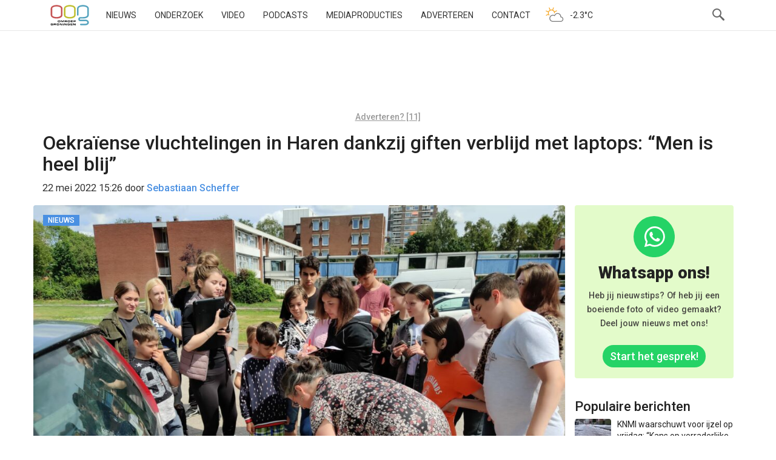

--- FILE ---
content_type: text/html; charset=UTF-8
request_url: https://www.oogtv.nl/2022/05/oekraiense-vluchtelingen-in-haren-dankzij-giften-verblijd-met-laptops-men-is-heel-blij/
body_size: 68138
content:
<!DOCTYPE html>
<html lang="nl-NL">
<head>
    <meta charset="utf-8">
    <meta name="viewport" content="width=device-width, initial-scale=1.0">
    <meta name="apple-itunes-app" content="app-id=1039706154">
    <title>Oekraïense vluchtelingen in Haren dankzij giften verblijd met laptops: &#8220;Men is heel blij&#8221; | OOG Groningen</title>
    <link rel="pingback" href="//www.oogtv.nl/xmlrpc.php">
    <link href="/wp-content/themes/oogtv/assets/img/apple-touch-icon.png" rel="apple-touch-icon-precomposed">
    <link rel="preconnect" href="https://fonts.googleapis.com">
    <link rel="preconnect" href="https://fonts.gstatic.com" crossorigin>
    <link href="https://fonts.googleapis.com/css2?family=Roboto:ital,wght@0,100..900;1,100..900&display=swap"
          rel="stylesheet">
    <link rel="shortcut icon" type="image/x-icon" href="/favicon.ico">
    <!--||  JM Twitter Cards by jmau111 v12  ||-->
<meta name="twitter:card" content="summary_large_image">
<meta name="twitter:creator" content="@oogtv">
<meta name="twitter:site" content="@oogtv">
<meta property="og:title" content="Oekraïense vluchtelingen in Haren dankzij giften verblijd met laptops: &#8220;Men is heel blij&#8221;">
<meta property="og:description" content="De Oekraïense vluchtelingen die in het Nescio Hotel in Haren verblijven zijn zondag verblijd met laptops. De apparatuur is geschonken door bedrijven en particulieren na een oproep.&quot;De vluchteling">
<meta property="og:image" content="https://www.oogtv.nl/wp-content/uploads/2022/05/WhatsApp-Image-2022-05-22-at-2.13.36-PM.jpeg">
<!--||  /JM Twitter Cards by jmau111 v12  ||-->
<meta name='robots' content='max-image-preview:large' />
<link rel='dns-prefetch' href='//www.oogtv.nl' />
<link rel='dns-prefetch' href='//static.addtoany.com' />
<link rel='dns-prefetch' href='//stats.wp.com' />
<link rel='dns-prefetch' href='//v0.wordpress.com' />
<link rel="alternate" type="application/rss+xml" title="OOG Groningen &raquo; Oekraïense vluchtelingen in Haren dankzij giften verblijd met laptops: &#8220;Men is heel blij&#8221; reacties feed" href="https://www.oogtv.nl/2022/05/oekraiense-vluchtelingen-in-haren-dankzij-giften-verblijd-met-laptops-men-is-heel-blij/feed/" />
<link rel="alternate" title="oEmbed (JSON)" type="application/json+oembed" href="https://www.oogtv.nl/wp-json/oembed/1.0/embed?url=https%3A%2F%2Fwww.oogtv.nl%2F2022%2F05%2Foekraiense-vluchtelingen-in-haren-dankzij-giften-verblijd-met-laptops-men-is-heel-blij%2F" />
<link rel="alternate" title="oEmbed (XML)" type="text/xml+oembed" href="https://www.oogtv.nl/wp-json/oembed/1.0/embed?url=https%3A%2F%2Fwww.oogtv.nl%2F2022%2F05%2Foekraiense-vluchtelingen-in-haren-dankzij-giften-verblijd-met-laptops-men-is-heel-blij%2F&#038;format=xml" />
<meta property="og:image" content="https://www.oogtv.nl/wp-content/uploads/2022/05/WhatsApp-Image-2022-05-22-at-2.13.36-PM-467x350.jpeg"/>		<!-- This site uses the Google Analytics by MonsterInsights plugin v9.10.1 - Using Analytics tracking - https://www.monsterinsights.com/ -->
							<script src="//www.googletagmanager.com/gtag/js?id=G-K6K42HZ626"  data-cfasync="false" data-wpfc-render="false" type="text/javascript" async></script>
			<script data-cfasync="false" data-wpfc-render="false" type="text/javascript">
				var mi_version = '9.10.1';
				var mi_track_user = true;
				var mi_no_track_reason = '';
								var MonsterInsightsDefaultLocations = {"page_location":"https:\/\/www.oogtv.nl\/2022\/05\/oekraiense-vluchtelingen-in-haren-dankzij-giften-verblijd-met-laptops-men-is-heel-blij\/"};
								if ( typeof MonsterInsightsPrivacyGuardFilter === 'function' ) {
					var MonsterInsightsLocations = (typeof MonsterInsightsExcludeQuery === 'object') ? MonsterInsightsPrivacyGuardFilter( MonsterInsightsExcludeQuery ) : MonsterInsightsPrivacyGuardFilter( MonsterInsightsDefaultLocations );
				} else {
					var MonsterInsightsLocations = (typeof MonsterInsightsExcludeQuery === 'object') ? MonsterInsightsExcludeQuery : MonsterInsightsDefaultLocations;
				}

								var disableStrs = [
										'ga-disable-G-K6K42HZ626',
									];

				/* Function to detect opted out users */
				function __gtagTrackerIsOptedOut() {
					for (var index = 0; index < disableStrs.length; index++) {
						if (document.cookie.indexOf(disableStrs[index] + '=true') > -1) {
							return true;
						}
					}

					return false;
				}

				/* Disable tracking if the opt-out cookie exists. */
				if (__gtagTrackerIsOptedOut()) {
					for (var index = 0; index < disableStrs.length; index++) {
						window[disableStrs[index]] = true;
					}
				}

				/* Opt-out function */
				function __gtagTrackerOptout() {
					for (var index = 0; index < disableStrs.length; index++) {
						document.cookie = disableStrs[index] + '=true; expires=Thu, 31 Dec 2099 23:59:59 UTC; path=/';
						window[disableStrs[index]] = true;
					}
				}

				if ('undefined' === typeof gaOptout) {
					function gaOptout() {
						__gtagTrackerOptout();
					}
				}
								window.dataLayer = window.dataLayer || [];

				window.MonsterInsightsDualTracker = {
					helpers: {},
					trackers: {},
				};
				if (mi_track_user) {
					function __gtagDataLayer() {
						dataLayer.push(arguments);
					}

					function __gtagTracker(type, name, parameters) {
						if (!parameters) {
							parameters = {};
						}

						if (parameters.send_to) {
							__gtagDataLayer.apply(null, arguments);
							return;
						}

						if (type === 'event') {
														parameters.send_to = monsterinsights_frontend.v4_id;
							var hookName = name;
							if (typeof parameters['event_category'] !== 'undefined') {
								hookName = parameters['event_category'] + ':' + name;
							}

							if (typeof MonsterInsightsDualTracker.trackers[hookName] !== 'undefined') {
								MonsterInsightsDualTracker.trackers[hookName](parameters);
							} else {
								__gtagDataLayer('event', name, parameters);
							}
							
						} else {
							__gtagDataLayer.apply(null, arguments);
						}
					}

					__gtagTracker('js', new Date());
					__gtagTracker('set', {
						'developer_id.dZGIzZG': true,
											});
					if ( MonsterInsightsLocations.page_location ) {
						__gtagTracker('set', MonsterInsightsLocations);
					}
										__gtagTracker('config', 'G-K6K42HZ626', {"forceSSL":"true","link_attribution":"true"} );
										window.gtag = __gtagTracker;										(function () {
						/* https://developers.google.com/analytics/devguides/collection/analyticsjs/ */
						/* ga and __gaTracker compatibility shim. */
						var noopfn = function () {
							return null;
						};
						var newtracker = function () {
							return new Tracker();
						};
						var Tracker = function () {
							return null;
						};
						var p = Tracker.prototype;
						p.get = noopfn;
						p.set = noopfn;
						p.send = function () {
							var args = Array.prototype.slice.call(arguments);
							args.unshift('send');
							__gaTracker.apply(null, args);
						};
						var __gaTracker = function () {
							var len = arguments.length;
							if (len === 0) {
								return;
							}
							var f = arguments[len - 1];
							if (typeof f !== 'object' || f === null || typeof f.hitCallback !== 'function') {
								if ('send' === arguments[0]) {
									var hitConverted, hitObject = false, action;
									if ('event' === arguments[1]) {
										if ('undefined' !== typeof arguments[3]) {
											hitObject = {
												'eventAction': arguments[3],
												'eventCategory': arguments[2],
												'eventLabel': arguments[4],
												'value': arguments[5] ? arguments[5] : 1,
											}
										}
									}
									if ('pageview' === arguments[1]) {
										if ('undefined' !== typeof arguments[2]) {
											hitObject = {
												'eventAction': 'page_view',
												'page_path': arguments[2],
											}
										}
									}
									if (typeof arguments[2] === 'object') {
										hitObject = arguments[2];
									}
									if (typeof arguments[5] === 'object') {
										Object.assign(hitObject, arguments[5]);
									}
									if ('undefined' !== typeof arguments[1].hitType) {
										hitObject = arguments[1];
										if ('pageview' === hitObject.hitType) {
											hitObject.eventAction = 'page_view';
										}
									}
									if (hitObject) {
										action = 'timing' === arguments[1].hitType ? 'timing_complete' : hitObject.eventAction;
										hitConverted = mapArgs(hitObject);
										__gtagTracker('event', action, hitConverted);
									}
								}
								return;
							}

							function mapArgs(args) {
								var arg, hit = {};
								var gaMap = {
									'eventCategory': 'event_category',
									'eventAction': 'event_action',
									'eventLabel': 'event_label',
									'eventValue': 'event_value',
									'nonInteraction': 'non_interaction',
									'timingCategory': 'event_category',
									'timingVar': 'name',
									'timingValue': 'value',
									'timingLabel': 'event_label',
									'page': 'page_path',
									'location': 'page_location',
									'title': 'page_title',
									'referrer' : 'page_referrer',
								};
								for (arg in args) {
																		if (!(!args.hasOwnProperty(arg) || !gaMap.hasOwnProperty(arg))) {
										hit[gaMap[arg]] = args[arg];
									} else {
										hit[arg] = args[arg];
									}
								}
								return hit;
							}

							try {
								f.hitCallback();
							} catch (ex) {
							}
						};
						__gaTracker.create = newtracker;
						__gaTracker.getByName = newtracker;
						__gaTracker.getAll = function () {
							return [];
						};
						__gaTracker.remove = noopfn;
						__gaTracker.loaded = true;
						window['__gaTracker'] = __gaTracker;
					})();
									} else {
										console.log("");
					(function () {
						function __gtagTracker() {
							return null;
						}

						window['__gtagTracker'] = __gtagTracker;
						window['gtag'] = __gtagTracker;
					})();
									}
			</script>
							<!-- / Google Analytics by MonsterInsights -->
		<script id="oogPopularPostScript" data-post-id="438740">
	!function (d, s, id) {
        window.addEventListener("load", function() {
            var e, a = d.querySelector('body').lastElementChild;
            if (!d.getElementById(id)) {
                e = d.createElement(s);e.id = id;e.src = "https://www.oogtv.nl/wp-content/plugins/oogpopularposts/js/plugin_popularposts.js";a.parentNode.insertBefore(e, a);
            }
        })
	}(document, "script", "oogPopularPostCount");
</script><style id='wp-img-auto-sizes-contain-inline-css' type='text/css'>
img:is([sizes=auto i],[sizes^="auto," i]){contain-intrinsic-size:3000px 1500px}
/*# sourceURL=wp-img-auto-sizes-contain-inline-css */
</style>
<link rel='stylesheet' id='oog-productions-variation-css-css' href='https://www.oogtv.nl/wp-content/plugins/oogproductions/build/index.css?ver=6.9' type='text/css' media='all' />
<style id='wp-block-library-inline-css' type='text/css'>
:root{--wp-block-synced-color:#7a00df;--wp-block-synced-color--rgb:122,0,223;--wp-bound-block-color:var(--wp-block-synced-color);--wp-editor-canvas-background:#ddd;--wp-admin-theme-color:#007cba;--wp-admin-theme-color--rgb:0,124,186;--wp-admin-theme-color-darker-10:#006ba1;--wp-admin-theme-color-darker-10--rgb:0,107,160.5;--wp-admin-theme-color-darker-20:#005a87;--wp-admin-theme-color-darker-20--rgb:0,90,135;--wp-admin-border-width-focus:2px}@media (min-resolution:192dpi){:root{--wp-admin-border-width-focus:1.5px}}.wp-element-button{cursor:pointer}:root .has-very-light-gray-background-color{background-color:#eee}:root .has-very-dark-gray-background-color{background-color:#313131}:root .has-very-light-gray-color{color:#eee}:root .has-very-dark-gray-color{color:#313131}:root .has-vivid-green-cyan-to-vivid-cyan-blue-gradient-background{background:linear-gradient(135deg,#00d084,#0693e3)}:root .has-purple-crush-gradient-background{background:linear-gradient(135deg,#34e2e4,#4721fb 50%,#ab1dfe)}:root .has-hazy-dawn-gradient-background{background:linear-gradient(135deg,#faaca8,#dad0ec)}:root .has-subdued-olive-gradient-background{background:linear-gradient(135deg,#fafae1,#67a671)}:root .has-atomic-cream-gradient-background{background:linear-gradient(135deg,#fdd79a,#004a59)}:root .has-nightshade-gradient-background{background:linear-gradient(135deg,#330968,#31cdcf)}:root .has-midnight-gradient-background{background:linear-gradient(135deg,#020381,#2874fc)}:root{--wp--preset--font-size--normal:16px;--wp--preset--font-size--huge:42px}.has-regular-font-size{font-size:1em}.has-larger-font-size{font-size:2.625em}.has-normal-font-size{font-size:var(--wp--preset--font-size--normal)}.has-huge-font-size{font-size:var(--wp--preset--font-size--huge)}.has-text-align-center{text-align:center}.has-text-align-left{text-align:left}.has-text-align-right{text-align:right}.has-fit-text{white-space:nowrap!important}#end-resizable-editor-section{display:none}.aligncenter{clear:both}.items-justified-left{justify-content:flex-start}.items-justified-center{justify-content:center}.items-justified-right{justify-content:flex-end}.items-justified-space-between{justify-content:space-between}.screen-reader-text{border:0;clip-path:inset(50%);height:1px;margin:-1px;overflow:hidden;padding:0;position:absolute;width:1px;word-wrap:normal!important}.screen-reader-text:focus{background-color:#ddd;clip-path:none;color:#444;display:block;font-size:1em;height:auto;left:5px;line-height:normal;padding:15px 23px 14px;text-decoration:none;top:5px;width:auto;z-index:100000}html :where(.has-border-color){border-style:solid}html :where([style*=border-top-color]){border-top-style:solid}html :where([style*=border-right-color]){border-right-style:solid}html :where([style*=border-bottom-color]){border-bottom-style:solid}html :where([style*=border-left-color]){border-left-style:solid}html :where([style*=border-width]){border-style:solid}html :where([style*=border-top-width]){border-top-style:solid}html :where([style*=border-right-width]){border-right-style:solid}html :where([style*=border-bottom-width]){border-bottom-style:solid}html :where([style*=border-left-width]){border-left-style:solid}html :where(img[class*=wp-image-]){height:auto;max-width:100%}:where(figure){margin:0 0 1em}html :where(.is-position-sticky){--wp-admin--admin-bar--position-offset:var(--wp-admin--admin-bar--height,0px)}@media screen and (max-width:600px){html :where(.is-position-sticky){--wp-admin--admin-bar--position-offset:0px}}

/*# sourceURL=wp-block-library-inline-css */
</style><style id='global-styles-inline-css' type='text/css'>
:root{--wp--preset--aspect-ratio--square: 1;--wp--preset--aspect-ratio--4-3: 4/3;--wp--preset--aspect-ratio--3-4: 3/4;--wp--preset--aspect-ratio--3-2: 3/2;--wp--preset--aspect-ratio--2-3: 2/3;--wp--preset--aspect-ratio--16-9: 16/9;--wp--preset--aspect-ratio--9-16: 9/16;--wp--preset--color--black: #000000;--wp--preset--color--cyan-bluish-gray: #abb8c3;--wp--preset--color--white: #ffffff;--wp--preset--color--pale-pink: #f78da7;--wp--preset--color--vivid-red: #cf2e2e;--wp--preset--color--luminous-vivid-orange: #ff6900;--wp--preset--color--luminous-vivid-amber: #fcb900;--wp--preset--color--light-green-cyan: #7bdcb5;--wp--preset--color--vivid-green-cyan: #00d084;--wp--preset--color--pale-cyan-blue: #8ed1fc;--wp--preset--color--vivid-cyan-blue: #0693e3;--wp--preset--color--vivid-purple: #9b51e0;--wp--preset--gradient--vivid-cyan-blue-to-vivid-purple: linear-gradient(135deg,rgb(6,147,227) 0%,rgb(155,81,224) 100%);--wp--preset--gradient--light-green-cyan-to-vivid-green-cyan: linear-gradient(135deg,rgb(122,220,180) 0%,rgb(0,208,130) 100%);--wp--preset--gradient--luminous-vivid-amber-to-luminous-vivid-orange: linear-gradient(135deg,rgb(252,185,0) 0%,rgb(255,105,0) 100%);--wp--preset--gradient--luminous-vivid-orange-to-vivid-red: linear-gradient(135deg,rgb(255,105,0) 0%,rgb(207,46,46) 100%);--wp--preset--gradient--very-light-gray-to-cyan-bluish-gray: linear-gradient(135deg,rgb(238,238,238) 0%,rgb(169,184,195) 100%);--wp--preset--gradient--cool-to-warm-spectrum: linear-gradient(135deg,rgb(74,234,220) 0%,rgb(151,120,209) 20%,rgb(207,42,186) 40%,rgb(238,44,130) 60%,rgb(251,105,98) 80%,rgb(254,248,76) 100%);--wp--preset--gradient--blush-light-purple: linear-gradient(135deg,rgb(255,206,236) 0%,rgb(152,150,240) 100%);--wp--preset--gradient--blush-bordeaux: linear-gradient(135deg,rgb(254,205,165) 0%,rgb(254,45,45) 50%,rgb(107,0,62) 100%);--wp--preset--gradient--luminous-dusk: linear-gradient(135deg,rgb(255,203,112) 0%,rgb(199,81,192) 50%,rgb(65,88,208) 100%);--wp--preset--gradient--pale-ocean: linear-gradient(135deg,rgb(255,245,203) 0%,rgb(182,227,212) 50%,rgb(51,167,181) 100%);--wp--preset--gradient--electric-grass: linear-gradient(135deg,rgb(202,248,128) 0%,rgb(113,206,126) 100%);--wp--preset--gradient--midnight: linear-gradient(135deg,rgb(2,3,129) 0%,rgb(40,116,252) 100%);--wp--preset--font-size--small: 13px;--wp--preset--font-size--medium: 20px;--wp--preset--font-size--large: 36px;--wp--preset--font-size--x-large: 42px;--wp--preset--spacing--20: 0.44rem;--wp--preset--spacing--30: 0.67rem;--wp--preset--spacing--40: 1rem;--wp--preset--spacing--50: 1.5rem;--wp--preset--spacing--60: 2.25rem;--wp--preset--spacing--70: 3.38rem;--wp--preset--spacing--80: 5.06rem;--wp--preset--shadow--natural: 6px 6px 9px rgba(0, 0, 0, 0.2);--wp--preset--shadow--deep: 12px 12px 50px rgba(0, 0, 0, 0.4);--wp--preset--shadow--sharp: 6px 6px 0px rgba(0, 0, 0, 0.2);--wp--preset--shadow--outlined: 6px 6px 0px -3px rgb(255, 255, 255), 6px 6px rgb(0, 0, 0);--wp--preset--shadow--crisp: 6px 6px 0px rgb(0, 0, 0);}:where(.is-layout-flex){gap: 0.5em;}:where(.is-layout-grid){gap: 0.5em;}body .is-layout-flex{display: flex;}.is-layout-flex{flex-wrap: wrap;align-items: center;}.is-layout-flex > :is(*, div){margin: 0;}body .is-layout-grid{display: grid;}.is-layout-grid > :is(*, div){margin: 0;}:where(.wp-block-columns.is-layout-flex){gap: 2em;}:where(.wp-block-columns.is-layout-grid){gap: 2em;}:where(.wp-block-post-template.is-layout-flex){gap: 1.25em;}:where(.wp-block-post-template.is-layout-grid){gap: 1.25em;}.has-black-color{color: var(--wp--preset--color--black) !important;}.has-cyan-bluish-gray-color{color: var(--wp--preset--color--cyan-bluish-gray) !important;}.has-white-color{color: var(--wp--preset--color--white) !important;}.has-pale-pink-color{color: var(--wp--preset--color--pale-pink) !important;}.has-vivid-red-color{color: var(--wp--preset--color--vivid-red) !important;}.has-luminous-vivid-orange-color{color: var(--wp--preset--color--luminous-vivid-orange) !important;}.has-luminous-vivid-amber-color{color: var(--wp--preset--color--luminous-vivid-amber) !important;}.has-light-green-cyan-color{color: var(--wp--preset--color--light-green-cyan) !important;}.has-vivid-green-cyan-color{color: var(--wp--preset--color--vivid-green-cyan) !important;}.has-pale-cyan-blue-color{color: var(--wp--preset--color--pale-cyan-blue) !important;}.has-vivid-cyan-blue-color{color: var(--wp--preset--color--vivid-cyan-blue) !important;}.has-vivid-purple-color{color: var(--wp--preset--color--vivid-purple) !important;}.has-black-background-color{background-color: var(--wp--preset--color--black) !important;}.has-cyan-bluish-gray-background-color{background-color: var(--wp--preset--color--cyan-bluish-gray) !important;}.has-white-background-color{background-color: var(--wp--preset--color--white) !important;}.has-pale-pink-background-color{background-color: var(--wp--preset--color--pale-pink) !important;}.has-vivid-red-background-color{background-color: var(--wp--preset--color--vivid-red) !important;}.has-luminous-vivid-orange-background-color{background-color: var(--wp--preset--color--luminous-vivid-orange) !important;}.has-luminous-vivid-amber-background-color{background-color: var(--wp--preset--color--luminous-vivid-amber) !important;}.has-light-green-cyan-background-color{background-color: var(--wp--preset--color--light-green-cyan) !important;}.has-vivid-green-cyan-background-color{background-color: var(--wp--preset--color--vivid-green-cyan) !important;}.has-pale-cyan-blue-background-color{background-color: var(--wp--preset--color--pale-cyan-blue) !important;}.has-vivid-cyan-blue-background-color{background-color: var(--wp--preset--color--vivid-cyan-blue) !important;}.has-vivid-purple-background-color{background-color: var(--wp--preset--color--vivid-purple) !important;}.has-black-border-color{border-color: var(--wp--preset--color--black) !important;}.has-cyan-bluish-gray-border-color{border-color: var(--wp--preset--color--cyan-bluish-gray) !important;}.has-white-border-color{border-color: var(--wp--preset--color--white) !important;}.has-pale-pink-border-color{border-color: var(--wp--preset--color--pale-pink) !important;}.has-vivid-red-border-color{border-color: var(--wp--preset--color--vivid-red) !important;}.has-luminous-vivid-orange-border-color{border-color: var(--wp--preset--color--luminous-vivid-orange) !important;}.has-luminous-vivid-amber-border-color{border-color: var(--wp--preset--color--luminous-vivid-amber) !important;}.has-light-green-cyan-border-color{border-color: var(--wp--preset--color--light-green-cyan) !important;}.has-vivid-green-cyan-border-color{border-color: var(--wp--preset--color--vivid-green-cyan) !important;}.has-pale-cyan-blue-border-color{border-color: var(--wp--preset--color--pale-cyan-blue) !important;}.has-vivid-cyan-blue-border-color{border-color: var(--wp--preset--color--vivid-cyan-blue) !important;}.has-vivid-purple-border-color{border-color: var(--wp--preset--color--vivid-purple) !important;}.has-vivid-cyan-blue-to-vivid-purple-gradient-background{background: var(--wp--preset--gradient--vivid-cyan-blue-to-vivid-purple) !important;}.has-light-green-cyan-to-vivid-green-cyan-gradient-background{background: var(--wp--preset--gradient--light-green-cyan-to-vivid-green-cyan) !important;}.has-luminous-vivid-amber-to-luminous-vivid-orange-gradient-background{background: var(--wp--preset--gradient--luminous-vivid-amber-to-luminous-vivid-orange) !important;}.has-luminous-vivid-orange-to-vivid-red-gradient-background{background: var(--wp--preset--gradient--luminous-vivid-orange-to-vivid-red) !important;}.has-very-light-gray-to-cyan-bluish-gray-gradient-background{background: var(--wp--preset--gradient--very-light-gray-to-cyan-bluish-gray) !important;}.has-cool-to-warm-spectrum-gradient-background{background: var(--wp--preset--gradient--cool-to-warm-spectrum) !important;}.has-blush-light-purple-gradient-background{background: var(--wp--preset--gradient--blush-light-purple) !important;}.has-blush-bordeaux-gradient-background{background: var(--wp--preset--gradient--blush-bordeaux) !important;}.has-luminous-dusk-gradient-background{background: var(--wp--preset--gradient--luminous-dusk) !important;}.has-pale-ocean-gradient-background{background: var(--wp--preset--gradient--pale-ocean) !important;}.has-electric-grass-gradient-background{background: var(--wp--preset--gradient--electric-grass) !important;}.has-midnight-gradient-background{background: var(--wp--preset--gradient--midnight) !important;}.has-small-font-size{font-size: var(--wp--preset--font-size--small) !important;}.has-medium-font-size{font-size: var(--wp--preset--font-size--medium) !important;}.has-large-font-size{font-size: var(--wp--preset--font-size--large) !important;}.has-x-large-font-size{font-size: var(--wp--preset--font-size--x-large) !important;}
/*# sourceURL=global-styles-inline-css */
</style>

<style id='classic-theme-styles-inline-css' type='text/css'>
/*! This file is auto-generated */
.wp-block-button__link{color:#fff;background-color:#32373c;border-radius:9999px;box-shadow:none;text-decoration:none;padding:calc(.667em + 2px) calc(1.333em + 2px);font-size:1.125em}.wp-block-file__button{background:#32373c;color:#fff;text-decoration:none}
/*# sourceURL=/wp-includes/css/classic-themes.min.css */
</style>
<link rel='stylesheet' id='oog-style-css' href='https://www.oogtv.nl/wp-content/themes/oogtv/assets/css/oog.css?ver=5.2.1' type='text/css' media='all' />
<link rel='stylesheet' id='oog-grid-css' href='https://www.oogtv.nl/wp-content/themes/oogtv/assets/css/grid.css?ver=5.2.1' type='text/css' media='all' />
<link rel='stylesheet' id='addtoany-css' href='https://www.oogtv.nl/wp-content/plugins/add-to-any/addtoany.min.css?ver=1.16' type='text/css' media='all' />
<script type="text/javascript" src="https://www.oogtv.nl/wp-content/plugins/google-analytics-for-wordpress/assets/js/frontend-gtag.js?ver=9.10.1" id="monsterinsights-frontend-script-js" async="async" data-wp-strategy="async"></script>
<script data-cfasync="false" data-wpfc-render="false" type="text/javascript" id='monsterinsights-frontend-script-js-extra'>/* <![CDATA[ */
var monsterinsights_frontend = {"js_events_tracking":"true","download_extensions":"doc,pdf,ppt,zip,xls,docx,pptx,xlsx","inbound_paths":"[{\"path\":\"\\\/go\\\/\",\"label\":\"affiliate\"},{\"path\":\"\\\/recommend\\\/\",\"label\":\"affiliate\"}]","home_url":"https:\/\/www.oogtv.nl","hash_tracking":"false","v4_id":"G-K6K42HZ626"};/* ]]> */
</script>
<script type="text/javascript" id="addtoany-core-js-before">
/* <![CDATA[ */
window.a2a_config=window.a2a_config||{};a2a_config.callbacks=[];a2a_config.overlays=[];a2a_config.templates={};a2a_localize = {
	Share: "Delen",
	Save: "Opslaan",
	Subscribe: "Inschrijven",
	Email: "E-mail",
	Bookmark: "Bookmark",
	ShowAll: "Alles weergeven",
	ShowLess: "Niet alles weergeven",
	FindServices: "Vind dienst(en)",
	FindAnyServiceToAddTo: "Vind direct een dienst om aan toe te voegen",
	PoweredBy: "Mede mogelijk gemaakt door",
	ShareViaEmail: "Delen per e-mail",
	SubscribeViaEmail: "Abonneren via e-mail",
	BookmarkInYourBrowser: "Bookmark in je browser",
	BookmarkInstructions: "Druk op Ctrl+D of \u2318+D om deze pagina te bookmarken",
	AddToYourFavorites: "Voeg aan je favorieten toe",
	SendFromWebOrProgram: "Stuur vanuit elk e-mailadres of e-mail programma",
	EmailProgram: "E-mail programma",
	More: "Meer&#8230;",
	ThanksForSharing: "Bedankt voor het delen!",
	ThanksForFollowing: "Dank voor het volgen!"
};

a2a_config.icon_color="#393434,#ffffff";

//# sourceURL=addtoany-core-js-before
/* ]]> */
</script>
<script type="text/javascript" defer src="https://static.addtoany.com/menu/page.js" id="addtoany-core-js"></script>
<script type="text/javascript" src="https://www.oogtv.nl/wp-includes/js/jquery/jquery.min.js?ver=3.7.1" id="jquery-core-js"></script>
<script type="text/javascript" defer src="https://www.oogtv.nl/wp-content/plugins/add-to-any/addtoany.min.js?ver=1.1" id="addtoany-jquery-js"></script>
<link rel="https://api.w.org/" href="https://www.oogtv.nl/wp-json/" /><link rel="alternate" title="JSON" type="application/json" href="https://www.oogtv.nl/wp-json/wp/v2/posts/438740" /><link rel="EditURI" type="application/rsd+xml" title="RSD" href="https://www.oogtv.nl/xmlrpc.php?rsd" />
<meta name="generator" content="WordPress 6.9" />
<link rel="canonical" href="https://www.oogtv.nl/2022/05/oekraiense-vluchtelingen-in-haren-dankzij-giften-verblijd-met-laptops-men-is-heel-blij/" />
<link rel='shortlink' href='https://wp.me/p1f9i1-1Q8s' />

<!-- This site is using AdRotate Professional v5.26 to display their advertisements - https://ajdg.solutions/ -->
<!-- AdRotate CSS -->
<style type="text/css" media="screen">
	.g { margin:0px; padding:0px; overflow:hidden; line-height:1; zoom:1; }
	.g img { height:auto; }
	.g-col { position:relative; float:left; }
	.g-col:first-child { margin-left: 0; }
	.g-col:last-child { margin-right: 0; }
	.g-wall { display:block; position:fixed; left:0; top:0; width:100%; height:100%; z-index:-1; }
	.woocommerce-page .g, .bbpress-wrapper .g { margin: 20px auto; clear:both; }
	.g-1 {  margin: 0 auto; }
	.g-2 { min-width:0px; max-width:1050px; }
	.b-2 { margin:10px 0px 0px 0px; }
	.g-5 { min-width:0px; max-width:1050px; }
	.b-5 { margin:0px 0px 0px 0px; }
	.g-7 { width:auto; }
	.b-7 { margin:0px 0px 0px 0px; }
	.g-8 { width:auto; }
	.b-8 { margin:0px 0px 0px 0px; }
	.g-9 {  margin: 0 auto; }
	.g-13 { min-width:0px; max-width:2400px; }
	.b-13 { margin:0px 0px 0px 0px; }
	.g-14 {  margin: 0 auto; }
	.g-15 { min-width:0px; max-width:1050px; }
	.b-15 { margin:10px 0px 0px 0px; }
	.g-18 { min-width:0px; max-width:1050px; }
	.b-18 { margin:0px 0px 0px 0px; }
	.g-20 { width:auto; }
	.b-20 { margin:0px 0px 0px 0px; }
	.g-21 { width:auto; }
	.b-21 { margin:0px 0px 0px 0px; }
	.g-22 {  margin: 0 auto; }
	.g-26 { min-width:0px; max-width:2400px; }
	.b-26 { margin:0px 0px 0px 0px; }
	@media only screen and (max-width: 480px) {
		.g-col, .g-dyn, .g-single { width:100%; margin-left:0; margin-right:0; }
		.woocommerce-page .g, .bbpress-wrapper .g { margin: 10px auto; }
	}
.ajdg_bnnrwidgets, .ajdg_grpwidgets { overflow:hidden; padding:0; }
.qqlkpctknc, .kaixawkhxc { overflow:hidden; padding:0; }
</style>
<!-- /AdRotate CSS -->

	<style>img#wpstats{display:none}</style>
		
<!-- Jetpack Open Graph Tags -->
<meta property="og:type" content="article" />
<meta property="og:title" content="Oekraïense vluchtelingen in Haren dankzij giften verblijd met laptops: &#8220;Men is heel blij&#8221;" />
<meta property="og:url" content="https://www.oogtv.nl/2022/05/oekraiense-vluchtelingen-in-haren-dankzij-giften-verblijd-met-laptops-men-is-heel-blij/" />
<meta property="og:description" content="De Oekraïense vluchtelingen die in het Nescio Hotel in Haren verblijven zijn zondag verblijd met laptops. De apparatuur is geschonken door bedrijven en particulieren na een oproep." />
<meta property="article:published_time" content="2022-05-22T13:26:53+00:00" />
<meta property="article:modified_time" content="2022-05-22T14:13:01+00:00" />
<meta property="og:site_name" content="OOG Groningen" />
<meta property="og:image" content="https://www.oogtv.nl/wp-content/uploads/2022/05/WhatsApp-Image-2022-05-22-at-2.13.36-PM.jpeg" />
<meta property="og:image:width" content="2000" />
<meta property="og:image:height" content="1500" />
<meta property="og:image:alt" content="" />
<meta property="og:locale" content="nl_NL" />

<!-- End Jetpack Open Graph Tags -->
    <link rel="alternate" type="application/rss+xml" title="OOG Radio en TV - RSS"
          href="https://www.oogtv.nl/feed/rss/">

    <link rel="author" href="https://www.oogtv.nl/author/sebastiaanscheffer/" />
    <script type="application/ld+json">
                {
                "@context": "https://schema.org",
                "@type": "NewsArticle",
                "author": "Sebastiaan Scheffer",
                "image": "https://www.oogtv.nl/wp-content/uploads/2022/05/WhatsApp-Image-2022-05-22-at-2.13.36-PM-427x320.jpeg",
                "datePublished": "2022-05-22T15:26:53+02:00",
                "headline": "Oekraïense vluchtelingen in Haren dankzij giften verblijd met laptops: &#8220;Men is heel blij&#8221;",
                "publisher": "OOG Groningen"
                
            }












    </script>
</head>

<body class="wp-singular post-template-default single single-post postid-438740 single-format-standard wp-theme-oogtv oog-theme">
<!-- Google tag (gtag.js) -->
<script async src="https://www.googletagmanager.com/gtag/js?id=G-K6K42HZ626"></script>
<script>
    window.dataLayer = window.dataLayer || [];

    function gtag() {
        dataLayer.push(arguments);
    }

    gtag('js', new Date());
    gtag('consent', 'default', {
        'ad_storage': 'denied',
        'ad_user_data': 'denied',
        'ad_personalization': 'denied',
        'analytics_storage': 'denied'
    });

    gtag('config', 'G-K6K42HZ626');
</script>
<nav class="navbar navbar-default navbar-fixed-top">
    <div class="container">
        <div class="col-xs-12 burger-holder">
            <div class="navbar-header">
                <button type="button" class="navbar-toggle" data-toggle="collapse">
                    <span class="icon-bar"></span>
                    <span class="icon-bar"></span>
                    <span class="icon-bar"></span>
                </button>
                <a class="navbar-brand" href="/">OOG</a>
            </div>

            <div class="hidden-sm hidden-xs">
                <div class="menu-hoofdmenu-container"><ul id="menu-hoofdmenu" class="nav navbar-nav"><li id="menu-item-177569" class="menu-item menu-item-type-custom menu-item-object-custom menu-item-home menu-item-177569"><a href="https://www.oogtv.nl/">Nieuws</a></li>
<li id="menu-item-577645" class="menu-item menu-item-type-custom menu-item-object-custom menu-item-577645"><a href="https://www.oogtv.nl/onderzoek/">Onderzoek</a></li>
<li id="menu-item-177562" class="menu-item menu-item-type-post_type menu-item-object-page menu-item-177562"><a href="https://www.oogtv.nl/uitzending-gemist/">Video</a></li>
<li id="menu-item-358457" class="menu-item menu-item-type-post_type menu-item-object-page menu-item-358457"><a href="https://www.oogtv.nl/podcasts/">Podcasts</a></li>
<li id="menu-item-576541" class="menu-item menu-item-type-custom menu-item-object-custom menu-item-576541"><a href="https://www.oogtv.nl/Mediaproducties/">Mediaproducties</a></li>
<li id="menu-item-177563" class="menu-item menu-item-type-custom menu-item-object-custom menu-item-177563"><a href="https://www.oogtv.nl/oog-voor-adverteerders/">Adverteren</a></li>
<li id="menu-item-354457" class="menu-item menu-item-type-post_type menu-item-object-page menu-item-354457"><a href="https://www.oogtv.nl/info/contact/">Contact</a></li>
</ul></div>
                <div class="nav-item weather hidden-sm hidden-xs">
    <a href="/het-weer"><img height="48" width="48" src="/wp-content/plugins/oogweather/images/dag-half-bewolkt.svg" alt="Weersvoorspelling"/><span class="temperature">-2.3°C </span></a>
</div>                <div class="nav-item search-button hidden-sm hidden-xs"></div>
                <div class="searchbar col-lg-3 hidden-sm hidden-xs">
                    <form method="GET" action="/zoeken"><input type="search" name="q"/></form>
                </div>

            </div>
            <div class="collapse navbar-collapse hidden-sm-up">
                <div class="menu-mobiel-container"><ul id="menu-mobiel" class="nav navbar-nav"><li id="menu-item-36756" class="menu-item menu-item-type-custom menu-item-object-custom menu-item-36756"><a href="http://www.oogtv.nl/amp/">Nieuws</a></li>
<li id="menu-item-577646" class="menu-item menu-item-type-custom menu-item-object-custom menu-item-577646"><a href="https://www.oogtv.nl/onderzoek">Onderzoek</a></li>
<li id="menu-item-529998" class="menu-item menu-item-type-custom menu-item-object-custom menu-item-529998"><a href="https://www.oogtv.nl/app/">App</a></li>
<li id="menu-item-36761" class="menu-item menu-item-type-post_type menu-item-object-page menu-item-36761"><a href="https://www.oogtv.nl/uitzending-gemist/">Video</a></li>
<li id="menu-item-576555" class="menu-item menu-item-type-custom menu-item-object-custom menu-item-576555"><a href="https://www.oogtv.nl/mediaproducties/">Mediaproducties</a></li>
<li id="menu-item-358460" class="menu-item menu-item-type-post_type menu-item-object-page menu-item-358460"><a href="https://www.oogtv.nl/podcasts/">Podcasts</a></li>
<li id="menu-item-206140" class="menu-item menu-item-type-custom menu-item-object-custom menu-item-206140"><a href="https://www.oogtv.nl/oog-voor-adverteerders/">Adverteren</a></li>
<li id="menu-item-206141" class="menu-item menu-item-type-custom menu-item-object-custom menu-item-206141"><a href="https://www.oogtv.nl/het-weer">Het weer</a></li>
<li id="menu-item-188137" class="menu-item menu-item-type-custom menu-item-object-custom menu-item-188137"><a href="http://www.oogtv.nl/stream/popup_tv.php">LIVE TV</a></li>
<li id="menu-item-339322" class="menu-item menu-item-type-post_type menu-item-object-page menu-item-339322"><a href="https://www.oogtv.nl/tunein/">LIVE RADIO</a></li>
<li id="menu-item-493355" class="menu-item menu-item-type-post_type menu-item-object-page menu-item-493355"><a href="https://www.oogtv.nl/info/contact/">Contact</a></li>
<li id="menu-item-505450" class="menu-item menu-item-type-post_type menu-item-object-page menu-item-505450"><a href="https://www.oogtv.nl/info/vacatures/">Vacatures</a></li>
<li id="menu-item-36758" class="menu-item menu-item-type-post_type menu-item-object-page menu-item-36758"><a href="https://www.oogtv.nl/info/">Over OOG</a></li>
</ul></div>            </div>
        </div>
    </div>
</nav>

<div class="container main-content" id="main-content">
<div class="g g-23"><div class="g-single a-385"><div class="banner hidden-sm-up"><div style="padding-bottom: 10px"><script async src="https://pagead2.googlesyndication.com/pagead/js/adsbygoogle.js?client=ca-pub-0757591600226398"
     crossorigin="anonymous"></script>
<!-- Mobiel (300x50) artikel boven tekst -->
<ins class="adsbygoogle"
     style="display:inline-block;width:300px;height:50px"
     data-ad-client="ca-pub-0757591600226398"
     data-ad-slot="8414672911"></ins>
<script>
     (adsbygoogle = window.adsbygoogle || []).push({});
</script></div><a class="ads" href="https://www.oogtv.nl/oog-voor-adverteerders/">Adverteren? [10]</a></div></div></div><div class="g g-24"><div class="g-single a-386"><div class="banner hidden-xs hidden-sm"><div style="padding-bottom: 10px"><script async src="https://pagead2.googlesyndication.com/pagead/js/adsbygoogle.js?client=ca-pub-0757591600226398"
     crossorigin="anonymous"></script>
<!-- Desktop artikel (728x90) header -->
<ins class="adsbygoogle"
     style="display:inline-block;width:728px;height:90px"
     data-ad-client="ca-pub-0757591600226398"
     data-ad-slot="7612904745"></ins>
<script>
     (adsbygoogle = window.adsbygoogle || []).push({});
</script></div><div><a class="ads"  target="_blank" href="https://www.oogtv.nl/oog-voor-adverteerders/">Adverteren? [11]</a></div>
</div></div></div>        <script src="https://cdn.optoutadvertising.com/script/ootag.v2.min.js"></script>
    <script>var ootag = ootag || {};
        ootag.queue = ootag.queue || [];
        ootag.queue.push(function () {
            ootag.initializeOo({publisher: 4, alwaysNoConsent: 1, consentTimeOutMS: 500});
        });</script>

    <article class="single-article cat-nieuws-bg">
        <div class="row">
            <div class="entry-header col-md-12">
                <h1 class="entry-title">Oekraïense vluchtelingen in Haren dankzij giften verblijd met laptops: &#8220;Men is heel blij&#8221;</h1>                <div class="post-info">
                    <time>22 mei 2022 15:26</time> door
                    <span class="author cat-nieuws-text"><a href="https://www.oogtv.nl/author/sebastiaanscheffer/" title="Berichten van Sebastiaan Scheffer" rel="author">Sebastiaan Scheffer</a></span>
                </div><!-- post-info -->
            </div>
        </div><!-- row -->

        <div class="row">
            <div class="col-md-9 col-sm-9 col-xs-12 article-content">

                					
					<div class="big-image">
					    <div class='categories'>nieuws</div>
					    <img src="https://www.oogtv.nl/wp-content/uploads/2022/05/WhatsApp-Image-2022-05-22-at-2.13.36-PM-1024x768.jpeg" class="img-responsive article-image imageload" />
                    </div>                    <div class="entry-content caption">
                        <small class="photo-caption">Foto: ingezonden / Willemijn Kemp</small>
                    </div>                <div class="entry-content cat-nieuws-text">
                    <div class="tolkie-buttons-beforebegin"></div>
                    <p><strong>De Oekraïense vluchtelingen die in het Nescio Hotel in Haren verblijven zijn zondag verblijd met laptops. De apparatuur is geschonken door bedrijven en particulieren na een oproep.</strong><span id="more-438740"></span></p>
<p>&#8220;De vluchtelingen verblijven inmiddels al weer heel wat weken hier in Haren en waar we tegen aan liepen is dat men niet de beschikking heeft over een computer&#8221;, vertelt Willemijn Kemp, die samen met diverse vrijwilligers zich inzet voor het wel en wee van de vluchtelingen. &#8220;En dat is toch wel heel belangrijk. Men krijgt de mogelijkheid om aan het werk te gaan, of om naar school te gaan, maar er is niet de mogelijkheid om op eigen apparatuur zaken te regelen of om bijvoorbeeld huiswerk te maken.&#8221;</p>
<p><strong>&#8220;Men ging gelijk aan de slag met de apparatuur&#8221;</strong><br />
De afgelopen periode is de oproep voor laptops breed gedeeld. &#8220;Dat heeft flink wat apparatuur opgeleverd. Bedrijven als Univé, Noorderpoort en de Gasunie hebben laptops geleverd, maar ook particulieren. Studenten van de ICT-opleiding van het Noorderpoort hebben aangegeven te willen helpen om de apparatuur gebruiksklaar te maken en zijn ook beschikbaar als er problemen zijn. Vandaag hebben we de laptops uitgedeeld. De tieners hebben allemaal dezelfde type laptop gekregen en de kinderen mochten een tablet in ontvangst nemen. En men was blij. We wilden na afloop een mooie groepsfoto maken, maar de helft staat niet op de foto omdat iedereen gelijk aan de slag is gegaan.&#8221;</p>
<p><strong>Huiswerk</strong><br />
De apparatuur is bedoeld voor zakelijk gebruik. &#8220;Kijk, er zal heus wel eens een spelletje op gespeeld worden. Maar men heeft dit nodig. Als je bijvoorbeeld naar de Oekraïense kinderen kijkt, zij gebruiken dit voor hun schoolwerk. Zo is hun systeem ook. Een Oekraïense basisschooldag duurt van 08.00 tot 18.00 uur, waarna er in de avonduren huiswerk wordt gemaakt. Die structuur houden ze vast, waarbij ze het ook maar heel gek vinden dat kinderen hier geen huiswerk hebben.&#8221;</p>
<p><strong>&#8220;Nog tien laptops gezocht&#8221;</strong><br />
Ondertussen is men nog op zoek naar meer laptops. &#8220;We zoeken nog ongeveer tien computers. Dus als mensen of bedrijven een laptop hebben liggen, dan zou dat zeer welkom zijn.&#8221; Kemp geeft aan dat het wel computers van bepaalde kwaliteit moeten zijn. &#8220;We zoeken geen verouderde apparatuur waar hedendaagse software niet meer op werkt. Als je thuis aan de slag gaat dan wil je dat ook op een veilige manier doen, met software die up-to-date is.&#8221; Mensen die laptops beschikbaar willen stellen kunnen daarvoor <A HREF="mailto:willemijnkemp@gmail.com?SUBJECT=Laptops">via de mail contact opnemen met Willemijn</A>.</p>
<div class="addtoany_share_save_container addtoany_content addtoany_content_bottom"><div class="a2a_kit a2a_kit_size_32 addtoany_list" data-a2a-url="https://www.oogtv.nl/2022/05/oekraiense-vluchtelingen-in-haren-dankzij-giften-verblijd-met-laptops-men-is-heel-blij/" data-a2a-title="Oekraïense vluchtelingen in Haren dankzij giften verblijd met laptops: “Men is heel blij”"><a class="a2a_button_facebook" href="https://www.addtoany.com/add_to/facebook?linkurl=https%3A%2F%2Fwww.oogtv.nl%2F2022%2F05%2Foekraiense-vluchtelingen-in-haren-dankzij-giften-verblijd-met-laptops-men-is-heel-blij%2F&amp;linkname=Oekra%C3%AFense%20vluchtelingen%20in%20Haren%20dankzij%20giften%20verblijd%20met%20laptops%3A%20%E2%80%9CMen%20is%20heel%20blij%E2%80%9D" title="Facebook" rel="nofollow noopener" target="_blank"></a><a class="a2a_button_x" href="https://www.addtoany.com/add_to/x?linkurl=https%3A%2F%2Fwww.oogtv.nl%2F2022%2F05%2Foekraiense-vluchtelingen-in-haren-dankzij-giften-verblijd-met-laptops-men-is-heel-blij%2F&amp;linkname=Oekra%C3%AFense%20vluchtelingen%20in%20Haren%20dankzij%20giften%20verblijd%20met%20laptops%3A%20%E2%80%9CMen%20is%20heel%20blij%E2%80%9D" title="X" rel="nofollow noopener" target="_blank"></a><a class="a2a_button_linkedin" href="https://www.addtoany.com/add_to/linkedin?linkurl=https%3A%2F%2Fwww.oogtv.nl%2F2022%2F05%2Foekraiense-vluchtelingen-in-haren-dankzij-giften-verblijd-met-laptops-men-is-heel-blij%2F&amp;linkname=Oekra%C3%AFense%20vluchtelingen%20in%20Haren%20dankzij%20giften%20verblijd%20met%20laptops%3A%20%E2%80%9CMen%20is%20heel%20blij%E2%80%9D" title="LinkedIn" rel="nofollow noopener" target="_blank"></a><a class="a2a_button_whatsapp" href="https://www.addtoany.com/add_to/whatsapp?linkurl=https%3A%2F%2Fwww.oogtv.nl%2F2022%2F05%2Foekraiense-vluchtelingen-in-haren-dankzij-giften-verblijd-met-laptops-men-is-heel-blij%2F&amp;linkname=Oekra%C3%AFense%20vluchtelingen%20in%20Haren%20dankzij%20giften%20verblijd%20met%20laptops%3A%20%E2%80%9CMen%20is%20heel%20blij%E2%80%9D" title="WhatsApp" rel="nofollow noopener" target="_blank"></a><a class="a2a_button_copy_link" href="https://www.addtoany.com/add_to/copy_link?linkurl=https%3A%2F%2Fwww.oogtv.nl%2F2022%2F05%2Foekraiense-vluchtelingen-in-haren-dankzij-giften-verblijd-met-laptops-men-is-heel-blij%2F&amp;linkname=Oekra%C3%AFense%20vluchtelingen%20in%20Haren%20dankzij%20giften%20verblijd%20met%20laptops%3A%20%E2%80%9CMen%20is%20heel%20blij%E2%80%9D" title="Copy Link" rel="nofollow noopener" target="_blank"></a><a class="a2a_button_email" href="https://www.addtoany.com/add_to/email?linkurl=https%3A%2F%2Fwww.oogtv.nl%2F2022%2F05%2Foekraiense-vluchtelingen-in-haren-dankzij-giften-verblijd-met-laptops-men-is-heel-blij%2F&amp;linkname=Oekra%C3%AFense%20vluchtelingen%20in%20Haren%20dankzij%20giften%20verblijd%20met%20laptops%3A%20%E2%80%9CMen%20is%20heel%20blij%E2%80%9D" title="Email" rel="nofollow noopener" target="_blank"></a></div></div><ul class="tags"><li><a href="https://www.oogtv.nl/tag/haren/" rel="tag">Haren</a></li><li><a href="https://www.oogtv.nl/tag/laptops/" rel="tag">laptops</a></li></ul>                </div><!-- entry-content -->
                <div><!--  class="hidden-sm hidden-xs"-->
                    <div class="g g-25"><div class="g-single a-387"><div class="hidden-xs hidden-sm banner"><div style="padding-bottom: 10px"><script async src="https://pagead2.googlesyndication.com/pagead/js/adsbygoogle.js?client=ca-pub-0757591600226398"
     crossorigin="anonymous"></script>
<!-- Desktop artikel (728x90) footer -->
<ins class="adsbygoogle"
     style="display:inline-block;width:728px;height:90px"
     data-ad-client="ca-pub-0757591600226398"
     data-ad-slot="2119043096"></ins>
<script>
     (adsbygoogle = window.adsbygoogle || []).push({});
</script></div><div><a class="ads"  target="_blank" href="https://www.oogtv.nl/oog-voor-adverteerders/">Adverteren? [12]</a></div>
</div></div></div>                </div>

            </div><!-- col-md-7 -->
            <div class="col-xs-12 col-md-3 col-sm-4 aside-right">
                <aside id="block-7" class="widget widget_block"><div class="text-center whatsapp">
        <img decoding="async" src="/wp-content/themes/oogtv/assets/img/whatsapp_logo.svg" alt="Whatsapp Logo" class="whatsapp__logo">
      <h4 class="whatsapp__title">Whatsapp ons!</h4>
      <p class="whatsapp__body">Heb jij nieuwstips? Of heb jij een boeiende foto of video gemaakt?<br> Deel jouw nieuws met ons!</p>
      <a href="https://api.whatsapp.com/send?phone=31505718080" class="btn btn-primary whatsapp__button">Start het gesprek!</a>
  </div></aside><aside id="block-3" class="widget widget_block"><div class="g g-14"><div class="g-single a-390"><div class="banner hidden-sm-up"><div style="padding-bottom: 10px"><script async src="https://pagead2.googlesyndication.com/pagead/js/adsbygoogle.js?client=ca-pub-0757591600226398"
     crossorigin="anonymous"></script>
<!-- Mobiel artikel (300x100) tussen -->
<ins class="adsbygoogle"
     style="display:inline-block;width:300px;height:100px"
     data-ad-client="ca-pub-0757591600226398"
     data-ad-slot="2805306320"></ins>
<script>
     (adsbygoogle = window.adsbygoogle || []).push({});
</script></div><a class="ads" href="https://www.oogtv.nl/oog-voor-adverteerders/">Adverteren? [1]</a></div></div></div></aside><aside class="widget">
    <h3>Populaire berichten</h3>
    <ul>
		            <li class="popular-post">
				<a href="https://www.oogtv.nl/2026/01/knmi-waarschuwt-voor-ijzel-op-vrijdag/" class="small-post-link">
	<img src="https://www.oogtv.nl/wp-content/uploads/2021/02/glad-ijzel-winter-60x60.jpg" class="thumb" width="60" height="60" fetchpriority="low" />    <div class="small-post-link__content">
        <span class="small-post-link__title">KNMI waarschuwt voor ijzel op vrijdag: &#8220;Kans op verraderlijke gladheid&#8221; (update)</span>
        <span class="small-post-link__time">21:15 - 21 januari </span>
    </div>
</a>            </li>
		            <li class="popular-post">
				<a href="https://www.oogtv.nl/2026/01/vvd-luidt-de-noodklok-inwoners-betalen-elk-jaar-meer-maar-krijgen-er-steeds-minder-voor-terug/" class="small-post-link">
	<img src="https://www.oogtv.nl/wp-content/uploads/2026/01/Schermafbeelding-2026-01-17-125647-60x60.png" class="thumb" width="60" height="60" fetchpriority="low" />    <div class="small-post-link__content">
        <span class="small-post-link__title">VVD luidt de noodklok: &#8220;Inwoners betalen elk jaar meer, maar krijgen er steeds minder voor terug&#8221;</span>
        <span class="small-post-link__time">13:01 - 17 januari </span>
    </div>
</a>            </li>
		            <li class="popular-post">
				<a href="https://www.oogtv.nl/2026/01/onderzoek-umcg-en-rug-gezondheidsverschillen-bij-volwassenen-al-zichtbaar-voordat-iemand-ziek-wordt/" class="small-post-link">
	<img src="https://www.oogtv.nl/wp-content/uploads/2018/10/PIXNIO-47477-2990x4500-60x60.jpg" class="thumb" width="60" height="60" fetchpriority="low" />    <div class="small-post-link__content">
        <span class="small-post-link__title">Onderzoek UMCG en RUG: &#8216;Gezondheidsverschillen bij volwassenen al zichtbaar voordat iemand ziek wordt&#8217;</span>
        <span class="small-post-link__time">9:49 - 20 januari </span>
    </div>
</a>            </li>
		            <li class="popular-post">
				<a href="https://www.oogtv.nl/2026/01/gemeente-zet-ahold-onder-druk-over-verkrottende-panden-haren-klaar-met-moedwillige-leegstand/" class="small-post-link">
	<img src="https://www.oogtv.nl/wp-content/uploads/2025/12/Huizen-Kerkstraat-Haren-60x60.png" class="thumb" width="60" height="60" fetchpriority="low" />    <div class="small-post-link__content">
        <span class="small-post-link__title">Gemeente zet Ahold onder druk over verkrottende panden Haren: &#8220;Klaar met moedwillige leegstand&#8221;</span>
        <span class="small-post-link__time">9:21 - 17 januari </span>
    </div>
</a>            </li>
		            <li class="popular-post">
				<a href="https://www.oogtv.nl/2026/01/nieuw-pand-rtv-noord-officieel-geopend/" class="small-post-link">
	<img src="https://www.oogtv.nl/wp-content/uploads/2024/03/Meerwold-60x60.jpg" class="thumb" width="60" height="60" fetchpriority="low" />    <div class="small-post-link__content">
        <span class="small-post-link__title">Nieuw pand RTV Noord officieel geopend</span>
        <span class="small-post-link__time">20:41 - 21 januari </span>
    </div>
</a>            </li>
		    </ul>
</aside>                <div class="hidden-xs hidden-sm">
                    <aside id="block-4" class="widget widget_block  hidden-sm hidden-xs"><div class="g g-17"><div class="g-single a-370"><div class="banner"><div style="padding-bottom: 10px"><script async src="//pagead2.googlesyndication.com/pagead/js/adsbygoogle.js"></script>
<!-- oogtv artikel -->
<ins class="adsbygoogle"
     style="display:inline-block;width:250px;height:250px"
     data-ad-client="ca-pub-0757591600226398"
     data-ad-slot="3062744553"></ins>
<script>
(adsbygoogle = window.adsbygoogle || []).push({});
</script></div><div><a class="ads" target="_blank" href="https://www.oogtv.nl/oog-voor-adverteerders/">Adverteren? [4]</a></div>
</div></div></div></aside>                    <div class="dooa-holder" id="oogtv_web_desktop_rectangle_btf1"></div>
                </div>
                <div class="hidden-sm-up">
                    <div class="dooa-holder" id="oogtv_web_phone_rectangle_btf1"></div>
                </div>
            </div>
        </div><!-- row -->
    </article>
    <script type="text/javascript">ootag.queue.push(function () {
            ootag.defineSlot({
                adSlot: "oogtv_web_desktop_rectangle_btf1",
                targetId: "oogtv_web_desktop_rectangle_btf1"
            });
            ootag.defineSlot({
                adSlot: "oogtv_web_phone_rectangle_btf1",
                targetId: "oogtv_web_phone_rectangle_btf1"
            });
        });</script>
    <div class="g g-22"><div class="g-single a-384"><div class="banner hidden-sm-up"><div style="padding-bottom: 10px"><script async src="https://pagead2.googlesyndication.com/pagead/js/adsbygoogle.js?client=ca-pub-0757591600226398"
     crossorigin="anonymous"></script>
<!-- Mobiel (300x250) artikel onder tekst -->
<ins class="adsbygoogle"
     style="display:inline-block;width:300px;height:250px"
     data-ad-client="ca-pub-0757591600226398"
     data-ad-slot="8311513986"></ins>
<script>
     (adsbygoogle = window.adsbygoogle || []).push({});
</script></div><a class="ads" href="https://www.oogtv.nl/oog-voor-adverteerders/">Adverteren? [9]</a></div></div></div>    <div class="top-news col-md-12 hidden-xs hidden-sm">
    <div class="scroll left"> &#60;</div>
    <div class="scroll right"> &#62;</div>
    <div class="container">
        <ul class="top-news-holder">
			<li class="top-news-item"><a href="https://www.oogtv.nl/2026/01/nvwa-ziet-geen-overtredingen-bij-dierenhouder-haren-wethouder-wijnja-onderzoekt-vervolgstappen/" class="small-post-link">
	<img src="https://www.oogtv.nl/wp-content/uploads/2024/03/De-NVWA-over-ons-0-26-screenshot-60x60.png" class="thumb" width="60" height="60" fetchpriority="low" />    <div class="small-post-link__content">
        <span class="small-post-link__title">NVWA ziet geen overtredingen bij dierenhouder Haren; wethouder Wijnja onderzoekt vervolgstappen</span>
        <span class="small-post-link__time">9:21 - 24 januari </span>
    </div>
</a></li><li class="top-news-item"><a href="https://www.oogtv.nl/2026/01/kerstbomenhotel-tuinindestad-nog-geopend-voor-laatste-bomen-die-willen-overzomeren/" class="small-post-link">
	<img src="https://www.oogtv.nl/wp-content/uploads/2023/01/TuinindestadkersboomFrans_Kerver-60x60.jpg" class="thumb" width="60" height="60" fetchpriority="low" />    <div class="small-post-link__content">
        <span class="small-post-link__title">Kerstbomenhotel Tuinindestad nog geopend voor laatste bomen die willen &#8216;overzomeren&#8217;</span>
        <span class="small-post-link__time">8:43 - 24 januari </span>
    </div>
</a></li><li class="top-news-item"><a href="https://www.oogtv.nl/2026/01/surprise-futsal-groningen-tegen-tigers-roermond-drs-vijfje-haalt-fors-uit/" class="small-post-link">
	<img src="https://www.oogtv.nl/wp-content/uploads/2025/09/Futsal-Groningen-FC-Eindhoven-60x60.jpg" class="thumb" width="60" height="60" fetchpriority="low" />    <div class="small-post-link__content">
        <span class="small-post-link__title">Surprise Futsal Groningen tegen Tigers Roermond, Drs Vijfje haalt fors uit</span>
        <span class="small-post-link__time">23:50 - 23 januari </span>
    </div>
</a></li><li class="top-news-item"><a href="https://www.oogtv.nl/2026/01/zaterdag-lichte-ijzel-of-sneeuw-temperatuur-blijft-begin-komende-week-rond-vriespunt/" class="small-post-link">
	<img src="https://www.oogtv.nl/wp-content/uploads/2026/01/DSC00939-60x60.jpg" class="thumb" width="60" height="60" fetchpriority="low" />    <div class="small-post-link__content">
        <span class="small-post-link__title">Zaterdag lichte ijzel of sneeuw, temperatuur blijft begin komende week rond vriespunt</span>
        <span class="small-post-link__time">22:34 - 23 januari </span>
    </div>
</a></li><li class="top-news-item"><a href="https://www.oogtv.nl/2026/01/de-boo-eindigt-ver-van-podium-op-eerste-500-meter-bij-wereldbeker-in-inzell/" class="small-post-link">
	<img src="https://www.oogtv.nl/wp-content/uploads/2025/03/WhatsApp-Image-2025-03-18-at-18.24.09-60x60.jpeg" class="thumb" width="60" height="60" fetchpriority="low" />    <div class="small-post-link__content">
        <span class="small-post-link__title">De Boo eindigt ver van podium op eerste 500 meter bij wereldbeker in Inzell</span>
        <span class="small-post-link__time">20:25 - 23 januari </span>
    </div>
</a></li><li class="top-news-item"><a href="https://www.oogtv.nl/2026/01/energiehelpers-uit-groningen-in-het-zonnetje-gezet-in-paddepoel/" class="small-post-link">
	<img src="https://www.oogtv.nl/wp-content/uploads/2026/01/7-76yuigyg-60x60.jpg" class="thumb" width="60" height="60" fetchpriority="low" />    <div class="small-post-link__content">
        <span class="small-post-link__title">Energiehelpers uit Groningen in het zonnetje gezet in Paddepoel</span>
        <span class="small-post-link__time">19:50 - 23 januari </span>
    </div>
</a></li><li class="top-news-item"><a href="https://www.oogtv.nl/2026/01/letsel-bij-aanrijdingen-op-schuitendiep-en-borgweg/" class="small-post-link">
	<img src="https://www.oogtv.nl/wp-content/uploads/2026/01/LJ8C6460-scaled-1-60x60.jpg" class="thumb" width="60" height="60" fetchpriority="low" />    <div class="small-post-link__content">
        <span class="small-post-link__title">Letsel bij aanrijdingen op Schuitendiep en Borgweg</span>
        <span class="small-post-link__time">17:56 - 23 januari </span>
    </div>
</a></li><li class="top-news-item"><a href="https://www.oogtv.nl/2026/01/zevenhonderd-lieve-briefjes-van-schoolkinderen-voor-patienten-martini-ziekenhuis/" class="small-post-link">
	<img src="https://www.oogtv.nl/wp-content/uploads/2026/01/Week-van-de-lieve-briefjes-1-2026-60x60.jpg" class="thumb" width="60" height="60" fetchpriority="low" />    <div class="small-post-link__content">
        <span class="small-post-link__title">Zevenhonderd &#8216;Lieve Briefjes&#8217; van schoolkinderen voor patiënten Martini Ziekenhuis</span>
        <span class="small-post-link__time">17:02 - 23 januari </span>
    </div>
</a></li><li class="top-news-item"><a href="https://www.oogtv.nl/2026/01/minder-herrie-in-sportzalen-gemeente-feestje-in-hoogkerk/" class="small-post-link">
	<img src="https://www.oogtv.nl/wp-content/uploads/2026/01/sporthal-hoogkerk-vernieuwd-60x60.jpg" class="thumb" width="60" height="60" fetchpriority="low" />    <div class="small-post-link__content">
        <span class="small-post-link__title">Minder herrie in sportzalen gemeente: feestje in Hoogkerk</span>
        <span class="small-post-link__time">16:35 - 23 januari </span>
    </div>
</a></li><li class="top-news-item"><a href="https://www.oogtv.nl/2026/01/feestelijk-startsein-voor-nieuw-kindercentrum-de-meeroevers/" class="small-post-link">
	<img src="https://www.oogtv.nl/wp-content/uploads/2026/01/WhatsApp-Image-2026-01-23-at-16.05.17-60x60.jpeg" class="thumb" width="60" height="60" fetchpriority="low" />    <div class="small-post-link__content">
        <span class="small-post-link__title">Feestelijk startsein voor nieuw kindcentrum De Meeroevers</span>
        <span class="small-post-link__time">16:24 - 23 januari </span>
    </div>
</a></li>        </ul>
    </div>
</div><div class="push"></div>
</div><!-- main-content -->
<footer class="main-footer">
    <div class="container">
        <div class="col-md-2 col-sm-12 logo"><a href="/"><img
                        src="https://www.oogtv.nl/wp-content/themes/oogtv/assets/img/OOG-big.svg"
                        alt="OOG Groningen"></a></div><!-- col-md-2 -->
		<div class="menu-header-container"><ul id="menu-header" class="menu"><li id='menu-item-177567'  class="menu-item menu-item-type-custom menu-item-object-custom menu-item-home menu-item-has-children col-md-2 col-sm-4 nav hidden-xs"><a  href="https://www.oogtv.nl/">Nieuws</a> 
<ul class="sub-menu">
<li id='menu-item-189888'  class="menu-item menu-item-type-post_type menu-item-object-page"><a  href="https://www.oogtv.nl/info/contact/">Nieuwstips</a> </li>
<li id='menu-item-529997'  class="menu-item menu-item-type-custom menu-item-object-custom"><a  href="https://www.oogtv.nl/app/">App</a> </li>
<li id='menu-item-35687'  class="menu-item menu-item-type-taxonomy menu-item-object-category current-post-ancestor current-menu-parent current-post-parent"><a  href="https://www.oogtv.nl/stadsnieuws/nieuws/">Nieuws</a> </li>
<li id='menu-item-35689'  class="menu-item menu-item-type-taxonomy menu-item-object-category"><a  href="https://www.oogtv.nl/stadsnieuws/sport/">Sport</a> </li>
<li id='menu-item-35679'  class="menu-item menu-item-type-post_type menu-item-object-page"><a  href="https://www.oogtv.nl/het-weer/">Het Weer</a> </li>
</ul>
</li>
<li id='menu-item-177580'  class="menu-item menu-item-type-post_type menu-item-object-page menu-item-has-children col-md-2 col-sm-4 nav hidden-xs"><a  href="https://www.oogtv.nl/gids/">TV</a> 
<ul class="sub-menu">
<li id='menu-item-535716'  class="menu-item menu-item-type-post_type menu-item-object-page"><a  href="https://www.oogtv.nl/gids/">Gids</a> </li>
<li id='menu-item-36672'  class="menu-item menu-item-type-post_type menu-item-object-page"><a  href="https://www.oogtv.nl/tv/hartje-stad/">OOG TV Nieuws</a> </li>
<li id='menu-item-234270'  class="menu-item menu-item-type-custom menu-item-object-custom"><a  href="http://rtv-rso.nl/">OOG voor senioren</a> </li>
</ul>
</li>
<li id='menu-item-177581'  class="menu-item menu-item-type-post_type menu-item-object-page menu-item-has-children col-md-2 col-sm-4 nav hidden-xs"><a  href="https://www.oogtv.nl/gids/">Radio</a> 
<ul class="sub-menu">
<li id='menu-item-535718'  class="menu-item menu-item-type-post_type menu-item-object-page"><a  href="https://www.oogtv.nl/gids/">Gids</a> </li>
<li id='menu-item-189881'  class="menu-item menu-item-type-post_type menu-item-object-page"><a  href="https://www.oogtv.nl/radio/oog-sport/">OOG Sport</a> </li>
<li id='menu-item-417888'  class="menu-item menu-item-type-post_type menu-item-object-page"><a  href="https://www.oogtv.nl/stadsplaat/">OOG Radio Stadsplaat</a> </li>
</ul>
</li>
<li id='menu-item-477715'  class="menu-item menu-item-type-custom menu-item-object-custom menu-item-home menu-item-has-children col-md-2 col-sm-4 nav hidden-xs"><a  href="https://www.oogtv.nl/">Social</a> 
<ul class="sub-menu">
<li id='menu-item-296055'  class="menu-item menu-item-type-custom menu-item-object-custom"><a  target="_blank" href="https://www.facebook.com/oogrtv">Facebook</a> </li>
<li id='menu-item-477706'  class="menu-item menu-item-type-custom menu-item-object-custom"><a  href="https://www.instagram.com/oogtv/">Instagram</a> </li>
<li id='menu-item-477707'  class="menu-item menu-item-type-custom menu-item-object-custom"><a  href="https://www.youtube.com/user/RTVOOG">YouTube</a> </li>
<li id='menu-item-477708'  class="menu-item menu-item-type-custom menu-item-object-custom"><a  href="https://twitter.com/oogtv">X</a> </li>
<li id='menu-item-477709'  class="menu-item menu-item-type-custom menu-item-object-custom"><a  href="https://www.linkedin.com/company/oog-tv/">LinkedIn</a> </li>
<li id='menu-item-477710'  class="menu-item menu-item-type-custom menu-item-object-custom"><a  href="https://www.tiktok.com/@oog_groningen">TikTok</a> </li>
</ul>
</li>
<li id='menu-item-35179'  class="menu-item menu-item-type-post_type menu-item-object-page menu-item-has-children col-md-2 col-sm-4 nav hidden-xs"><a  href="https://www.oogtv.nl/info/">Over OOG</a> 
<ul class="sub-menu">
<li id='menu-item-36076'  class="menu-item menu-item-type-post_type menu-item-object-page"><a  href="https://www.oogtv.nl/info/contact/">Contact</a> </li>
<li id='menu-item-36064'  class="menu-item menu-item-type-post_type menu-item-object-page"><a  href="https://www.oogtv.nl/info/vacatures/">Vacatures</a> </li>
<li id='menu-item-36077'  class="menu-item menu-item-type-post_type menu-item-object-page"><a  href="https://www.oogtv.nl/info/frequenties/">Frequenties</a> </li>
<li id='menu-item-298956'  class="menu-item menu-item-type-post_type menu-item-object-page"><a  href="https://www.oogtv.nl/klachtenprocedure/">Klachtenprocedure</a> </li>
<li id='menu-item-197357'  class="menu-item menu-item-type-post_type menu-item-object-page"><a  href="https://www.oogtv.nl/anbi/">ANBI</a> </li>
<li id='menu-item-90209'  class="menu-item menu-item-type-post_type menu-item-object-page"><a  href="https://www.oogtv.nl/info/disclaimer/">Disclaimer</a> </li>
<li id='menu-item-262253'  class="menu-item menu-item-type-post_type menu-item-object-page"><a  href="https://www.oogtv.nl/info/privacy-statement-stichting-omroep-organisatie-groningen-oog/">Privacy statement</a> </li>
</ul>
</li>
</ul></div>
    </div><!--container -->
</footer>
<script type="speculationrules">
{"prefetch":[{"source":"document","where":{"and":[{"href_matches":"/*"},{"not":{"href_matches":["/wp-*.php","/wp-admin/*","/wp-content/uploads/*","/wp-content/*","/wp-content/plugins/*","/wp-content/themes/oogtv/*","/*\\?(.+)"]}},{"not":{"selector_matches":"a[rel~=\"nofollow\"]"}},{"not":{"selector_matches":".no-prefetch, .no-prefetch a"}}]},"eagerness":"conservative"}]}
</script>
<script type="text/javascript" id="adrotate-clicker-js-extra">
/* <![CDATA[ */
var click_object = {"ajax_url":"https://www.oogtv.nl/wp-admin/admin-ajax.php"};
//# sourceURL=adrotate-clicker-js-extra
/* ]]> */
</script>
<script type="text/javascript" src="https://www.oogtv.nl/wp-content/plugins/adrotate-pro/library/jquery.clicker.js" id="adrotate-clicker-js"></script>
<script type="text/javascript" src="https://www.oogtv.nl/wp-includes/js/jquery/ui/core.min.js?ver=1.13.3" id="jquery-ui-core-js"></script>
<script type="text/javascript" src="https://www.oogtv.nl/wp-includes/js/jquery/ui/tabs.min.js?ver=1.13.3" id="jquery-ui-tabs-js"></script>
<script type="text/javascript" src="https://www.oogtv.nl/wp-includes/js/jquery/ui/datepicker.min.js?ver=1.13.3" id="jquery-ui-datepicker-js"></script>
<script type="text/javascript" id="jquery-ui-datepicker-js-after">
/* <![CDATA[ */
jQuery(function(jQuery){jQuery.datepicker.setDefaults({"closeText":"Sluiten","currentText":"Vandaag","monthNames":["januari","februari","maart","april","mei","juni","juli","augustus","september","oktober","november","december"],"monthNamesShort":["jan","feb","mrt","apr","mei","jun","jul","aug","sep","okt","nov","dec"],"nextText":"Volgende","prevText":"Vorige","dayNames":["zondag","maandag","dinsdag","woensdag","donderdag","vrijdag","zaterdag"],"dayNamesShort":["zo","ma","di","wo","do","vr","za"],"dayNamesMin":["Z","M","D","W","D","V","Z"],"dateFormat":"d MM yy","firstDay":1,"isRTL":false});});
//# sourceURL=jquery-ui-datepicker-js-after
/* ]]> */
</script>
<script type="text/javascript" src="https://www.oogtv.nl/wp-content/themes/oogtv/assets/js/scripts.min.js?ver=5.2.1" id="app-js"></script>
<script type="text/javascript" id="jetpack-stats-js-before">
/* <![CDATA[ */
_stq = window._stq || [];
_stq.push([ "view", JSON.parse("{\"v\":\"ext\",\"blog\":\"18386969\",\"post\":\"438740\",\"tz\":\"1\",\"srv\":\"www.oogtv.nl\",\"j\":\"1:15.3.1\"}") ]);
_stq.push([ "clickTrackerInit", "18386969", "438740" ]);
//# sourceURL=jetpack-stats-js-before
/* ]]> */
</script>
<script type="text/javascript" src="https://stats.wp.com/e-202604.js" id="jetpack-stats-js" defer="defer" data-wp-strategy="defer"></script>
<script type="text/javascript" src="//s7.addthis.com/js/300/addthis_widget.js#pubid=ra-5e756dae83c3d018"></script>
    <script id="tolkie-script" type="module" src="https://app.tolkie.nl" crossorigin="anonymous"
            data-tolkie-token="fd14fa3177283d2d9adb74d3c570be97f441fd2f" data-tolkie-state="separateButtons"
            defer=""></script>
</body>
</html>
<!--
Performance optimized by W3 Total Cache. Learn more: https://www.boldgrid.com/w3-total-cache/?utm_source=w3tc&utm_medium=footer_comment&utm_campaign=free_plugin

Object caching 287/321 objecten gebruiken Memcached
Paginacaching met Disk: Enhanced 
Database caching 15/55 wachtrijen in 15.000 seconden gebruikt Memcached

Served from: oogtv.nl @ 2026-01-24 09:23:36 by W3 Total Cache
-->

--- FILE ---
content_type: text/html; charset=utf-8
request_url: https://www.google.com/recaptcha/api2/aframe
body_size: 268
content:
<!DOCTYPE HTML><html><head><meta http-equiv="content-type" content="text/html; charset=UTF-8"></head><body><script nonce="UTYXaom5KbSyB3AWkWv_DA">/** Anti-fraud and anti-abuse applications only. See google.com/recaptcha */ try{var clients={'sodar':'https://pagead2.googlesyndication.com/pagead/sodar?'};window.addEventListener("message",function(a){try{if(a.source===window.parent){var b=JSON.parse(a.data);var c=clients[b['id']];if(c){var d=document.createElement('img');d.src=c+b['params']+'&rc='+(localStorage.getItem("rc::a")?sessionStorage.getItem("rc::b"):"");window.document.body.appendChild(d);sessionStorage.setItem("rc::e",parseInt(sessionStorage.getItem("rc::e")||0)+1);localStorage.setItem("rc::h",'1769243021403');}}}catch(b){}});window.parent.postMessage("_grecaptcha_ready", "*");}catch(b){}</script></body></html>

--- FILE ---
content_type: image/svg+xml
request_url: https://www.oogtv.nl/wp-content/plugins/oogweather/images/dag-half-bewolkt.svg
body_size: 3679
content:
<?xml version="1.0" encoding="UTF-8" standalone="no"?>
<svg width="45px" height="50px" viewBox="0 0 45 50" version="1.1" xmlns="http://www.w3.org/2000/svg" xmlns:xlink="http://www.w3.org/1999/xlink" xmlns:sketch="http://www.bohemiancoding.com/sketch/ns">
    <!-- Generator: Sketch 3.0.4 (8054) - http://www.bohemiancoding.com/sketch -->
    <title>dag-half-bewolkt</title>
    <desc>Created with Sketch.</desc>
    <defs></defs>
    <g id="Page-1" stroke="none" stroke-width="1" fill="none" fill-rule="evenodd" sketch:type="MSPage">
        <g id="Desktop" sketch:type="MSArtboardGroup" transform="translate(-49.000000, -768.000000)">
            <g id="dag-half-bewolkt" sketch:type="MSLayerGroup" transform="translate(49.000000, 768.000000)">
                <g transform="translate(8.000000, 13.000000)" sketch:type="MSShapeGroup">
                    <path d="M7.548,4.603 C7.294,4.603 7.054,4.453 6.948,4.205 L5.493,0.768 C5.355,0.438 5.509,0.056 5.839,-0.084 C6.169,-0.225 6.551,-0.07 6.69,0.261 L8.145,3.698 C8.286,4.029 8.132,4.41 7.801,4.551 C7.718,4.586 7.632,4.603 7.548,4.603" id="Fill-1" fill="#F6A623"></path>
                    <path d="M0.952,14.015 C0.706,14.015 0.472,13.874 0.362,13.637 C0.211,13.311 0.352,12.925 0.679,12.774 L4.069,11.208 C4.394,11.057 4.781,11.199 4.931,11.525 C5.082,11.851 4.94,12.237 4.614,12.388 L1.224,13.954 C1.136,13.995 1.044,14.015 0.952,14.015" id="Fill-2" fill="#F6A623"></path>
                    <path d="M15.393,7.765 C15.14,7.765 14.899,7.615 14.794,7.367 C14.653,7.037 14.808,6.655 15.139,6.516 L18.576,5.061 C18.909,4.921 19.288,5.076 19.429,5.406 C19.568,5.737 19.413,6.119 19.083,6.259 L15.645,7.713 C15.563,7.748 15.478,7.765 15.393,7.765" id="Fill-3" fill="#F6A623"></path>
                    <path d="M12.103,4.603 C12.026,4.603 11.948,4.589 11.872,4.56 C11.537,4.433 11.368,4.058 11.495,3.722 L12.832,0.195 C12.96,-0.141 13.336,-0.311 13.671,-0.183 C14.006,-0.055 14.175,0.32 14.048,0.656 L12.711,4.183 C12.612,4.442 12.365,4.603 12.103,4.603" id="Fill-4" fill="#F6A623"></path>
                    <path d="M4.341,7.861 C4.264,7.861 4.185,7.847 4.108,7.817 L0.607,6.475 C0.272,6.347 0.105,5.971 0.233,5.635 C0.36,5.3 0.737,5.133 1.072,5.261 L4.574,6.604 C4.909,6.732 5.077,7.108 4.948,7.443 C4.849,7.702 4.603,7.861 4.341,7.861" id="Fill-5" fill="#F6A623"></path>
                    <path d="M20.489,10.794 C23.073,10.794 25.177,12.889 25.19,15.469 L25.189,15.506 L25.189,16.673 L26.306,16.831 C27.873,17.053 29.056,18.412 29.056,19.994 C29.056,21.759 27.62,23.194 25.855,23.194 L13.651,23.194 L12.223,23.184 C9.689,23.086 7.706,21.029 7.706,18.494 C7.706,15.902 9.814,13.794 12.405,13.794 C13.106,13.794 13.788,13.951 14.435,14.26 L15.647,14.841 L16.187,13.609 C16.937,11.899 18.626,10.794 20.489,10.794 M20.489,9.494 C18.032,9.494 15.923,10.973 14.995,13.088 C14.21,12.712 13.335,12.494 12.405,12.494 C9.093,12.494 6.405,15.181 6.405,18.494 C6.405,21.736 8.98,24.371 12.194,24.483 L13.642,24.494 L25.855,24.494 C28.341,24.494 30.355,22.48 30.355,19.994 C30.355,17.725 28.673,15.853 26.487,15.544 C26.487,15.527 26.489,15.511 26.489,15.494 C26.489,12.181 23.804,9.494 20.489,9.494" id="Fill-6" fill="#777777"></path>
                    <path d="M9.878,3.482 C6.563,3.482 3.878,6.169 3.878,9.482 C3.878,11.244 4.642,12.823 5.851,13.921 C6.101,13.564 6.378,13.229 6.681,12.918 C5.759,12.06 5.177,10.839 5.177,9.482 C5.177,6.891 7.286,4.782 9.878,4.782 C12.47,4.782 14.577,6.891 14.577,9.482 C14.577,9.724 14.554,9.959 14.519,10.19 C14.919,9.74 15.366,9.339 15.853,8.992 C15.603,5.908 13.026,3.482 9.878,3.482" id="Fill-7" fill="#F6A623"></path>
                </g>
            </g>
        </g>
    </g>
</svg>